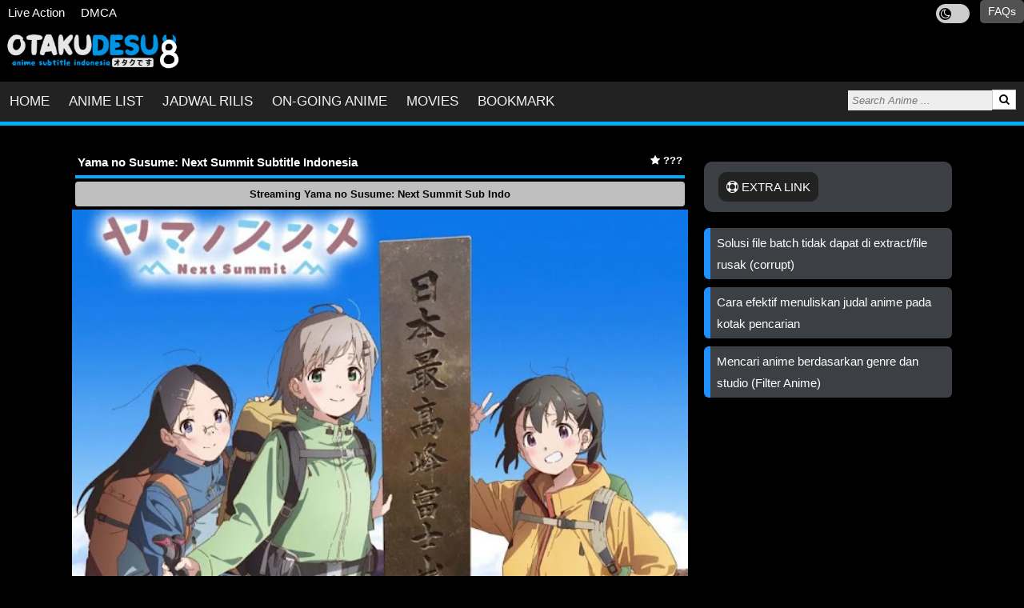

--- FILE ---
content_type: text/html; charset=UTF-8
request_url: https://otakudesu8.com/2022-10-yama-no-susume-next-summit/
body_size: 17641
content:
<!DOCTYPE HTML>
<html lang="id-ID" prefix="og: http://ogp.me/ns# fb: http://ogp.me/ns/fb#">
<head>
<title>Yama no Susume: Next Summit Subtitle Indonesia | OtakuDesu8</title>
<meta charset="UTF-8">
<meta name="viewport" content="width=device-width, initial-scale=1">
<meta name="theme-color" content="#000">
<meta name="description" content="Nonton dan Download Yama no Susume: Next Summit Subtitle Indonesia dalam format MKV 480p, Streaming 1080p, 720p, 360p, MP4 dan BATCH dengan link Google Drive, ETC, Anoboy, otakudesu.co.id, Oploverz." />
<meta property="og:type" content="website" />
<meta property="og:title" content="Yama no Susume: Next Summit Subtitle Indonesia | OtakuDesu8" />
<meta property="og:description" content="Nonton dan Download Yama no Susume: Next Summit Subtitle Indonesia dalam format MKV 480p, Streaming 1080p, 720p, 360p, MP4 dan BATCH dengan link Google Drive, ETC, Anoboy, otakudesu.co.id, Oploverz." />
<meta property="og:url" content="https://otakudesu8.com/2022-10-yama-no-susume-next-summit/" />
<meta property="og:image" content="https://otakudesu8.com/assets/images/2022-10-yama-no-susume-next-summit.jpg" />
<meta property="og:site_name" content="otakudesu8.com" />
<meta property="og:image:alt" content="Yama no Susume: Next Summit Subtitle Indonesia | OtakuDesu8" />
<meta name="msapplication-TileImage" content="https://otakudesu8.com/assets/img/favicon.png" />
<link rel="icon" href="https://otakudesu8.com/assets/img/favicon.png" sizes="32x32" />
<link rel="icon" href="https://otakudesu8.com/assets/img/favicon.png" sizes="192x192" />
<link rel="apple-touch-icon" href="https://otakudesu8.com/assets/img/favicon.png" />

<style>
.topnav{overflow:hidden;background-color:#222;border-bottom:solid 5px #01adff}.topnav ul { list-style-type: none; padding: 0; margin: 0;}.topnav a{font-weight:450;text-transform:uppercase;float:left;display:block;color:#f2f2f2;text-align:center;padding:10px 12px; text-decoration: none; font-size: 17px;}.topnav a:hover{background-color:#01adff;color: #fff;}.active{background: DodgerBlue; color: white;}.topnav .icon{display: none;}div.gallery{border: 1px solid #ccc;width: 239px;float: left;margin: 0 0.4em 0.4em 0;}div.gallery img{ z-index: 9999;}.related-box,.xrelated-box{margin: 0;padding: 0;height: auto;white-space:normal;}.related {float: left;height: auto;border: 1px solid #ccc;width: 235px;margin: 0 0.4em 0.4em 0;display: inline-block;cursor: pointer;}div.gallery img, .related img { width: 100%; height: 186px;}.xrelated{float:left;height:186px;width:250px;margin:0 0.4em 0.4em 0;display:inline-block;cursor:pointer;}.xrelated img{width:100%;height:100%;object-fit:cover;}.cover{float:left;border:2px solid #eee;margin-right:10px;}img.cover{height:300px;width:auto;}.search form{float:right;margin:8px 10px;}.search input{position:relative;top:2.8px;float:left;background:#eee; font-style:italic; padding:5px;border:0;outline:none;}.search button{background:#fff; color:#000;padding:4px 8px; border:1px solid rgba(0,0,0,0.2);margin:0;}.scx{background-color:#222;color:#fff;font-size:12px;border-radius:50px;padding:0px 7.3px;right:70px;position:absolute;}.eplist{position:absolute;background-color:#222;border-radius:0;color:#fff;padding:1px 6px;top:0;left:0;opacity:0.8;}@media screen and (max-width: 600px){.linesrc{clear:both;border-top:1px solid grey;margin:0 10px;}.search{width:97%;margin:1px 3px 8px 3px;text-align:center;}.search input{left:6px;top:0px;width:100%;text-align:center;-webkit-box-sizing: border-box;-moz-box-sizing:border-box;box-sizing:border-box;}.search button{right:10px;position:absolute;}div.gallery {margin: 3px 1px;width: 100%; } .related {float: none;margin: 0 1px;width: 65%; } div.gallery img {height: auto; } .related img {display:block;height:125px;}img.cover{height:200px;}.xrelated{float:none;margin:0 1px;height:165px;width:48%;}.xrelated,.eplist{font-size:12px;}.topnav{background-color:#222} .topnav a{float: left;display:block;color:#f2f2f2;text-align:center;padding: 10px 12px;text-decoration: none;font-size:14px;}.topnav a:hover {background-color:#01adff;color:#fff;}.topnav li.icon {float: right;display: block; } .topnav.responsive {} .topnav.responsive li.icon {position: absolute;right: 0;top: 0; } .topnav.responsive li {float: none;display: block;text-align: left;} .topnav.responsive li a {foat:none;display: block;text-align: left;}.topnav.responsive li a{width:100%;}.topnav.responsive li:nth-child(1){overflow:auto;}.topnav.responsive li:nth-child(odd){float: left;width:50%;}.topnav.responsive li:nth-child(even){float: right;width:50%;}}.bg-dpink { background-color: #cc1262;}.bg-dviolet { background-color: #7b1fa3;}.bg-gold { background-color: #e5c100;}.bg-dblue { background-color: DodgerBlue;}.main-col{float:left;width:70%;}.contlatest{width:77%;margin:30px auto;}.sidebar { float: left; width:30%;padding-left: 20px;}.card{padding:5px; background-color:#222;color:#f2f2f2;margin-top: 20px;}.row,.rowform{position:relative;max-width:1100px;margin:0 auto;}.row{min-height:90vh;}.row:after,.rowform:after{content:"";display:table;clear:both;}.footer-body{margin-top:25px;border-top:3px solid #01adff;font-size:10pt;padding:10px;color:#808080;}.footer-body a{color: #fff;}.footer{padding: 20px 10px 50px 10px;font-size:9pt}.hidden{display:none;}.footer a,.txtwb{color:#f2f2f2;}.post-body { padding: 10px;}.col-form>input,input[type=password], input[type=url], select, textarea { width: 100%; padding: 12px; border: 1px solid #ccc; border-radius: 4px; resize: vertical;}label{padding: 12px 12px 12px 0; display: inline-block;}.btn-submit{background-color: #4CAF50; color: white; padding: 12px 20px; border: none; border-radius: 4px; cursor: pointer; float: right; margin-top: 5px; width: 100%;}btn-submit:hover { background-color: #45a049;}.container{margin: 25px 0;}.form-group { border-radius: 5px; padding: 10px;}.col-form { width: 100%; margin-top: 0;}.title-post{color:#f2f2f2;font-family: verdana;font-size: 150%;}.desc-body { height: 220px;}.desc-body-related { height: 150px;}.thumb-title, .thumb-title-related { position: relative; bottom: 8px; margin: 0; padding: 10px; color: #fff;}.desc-anime, .desc-anime-related { padding: 15px; height: 100%;}.desc-anime span, .desc-anime-related span { display: block;}.thumb-title-related, .desc-anime-related span { overflow: hidden; text-overflow: ellipsis;}@media screen and (max-width: 800px){#detectmob {display: none;}.main-col,.sidebar,.contlatest{width: 100%;padding: 0; } .title-post {font-size: 120%; }.related-box,.xrelated-box{height:175px;overflow-x: scroll;overflow-y: hidden;white-space:nowrap;}}.btm-line,.btm-linex{border-bottom:1px solid #7d7d7d;}.details { width: 100%; overflow: hidden; padding: 0; padding-bottom: 10px; margin: 0}.dtlist{color:#f2f2f2;float:left;width:20%;padding: 5px 0; margin: 0;}.ddlist{color:#f2f2f2;float: left; width: 80%;padding: 5px 0; margin: 0;}.ddlist>a{ color: #21CB73;}ol.list { list-style: none; background-color: #666; counter-reset: li; padding: 0; margin: 0;}ol.list>li { counter-increment: li; padding: 25px;}ol.list>li::before { content: "["counter(li)"]"; color: #fff; display: inline-block; width: 1em; margin: 0; padding: 5px; text-align: right; direction: rtl}ol.list>li>a { color: #fff; margin: 5px; padding: 5px;}ol.list>li:nth-child(odd) { background-color: #444;}ol.list>li:nth-child(even) { background-color: #666;}.line-card { display:block; margin: 10px; border-bottom: 1px solid #EEE; transition: background-color 0.5s ease;}.line-card>h2 { text-transform: uppercase;}.line-card p {color:#f2f2f2;}.panel-body{ background-color:#222;color:#f2f2f2;padding:1px 20px;}.center{text-align:center;}.box-center { text-align:center; padding: 20px 0; margin: 0 auto; float:none;}.btn { display: inline-block; border: none; color: white; padding: 12px 30px; margin: 10px; font-size: 20px; max-width: 250px;}.btn:hover { background-color: grey;}.comment-box { margin: 10px;}p.success { color: green;}.clear { clear: both;}.pagination{display: inline-block;}.pagination a,.pagination span{color:#f2f2f2;float:left;padding: 6px 12px; text-decoration: none; transition: background-color .3s; border: 1px solid #ddd; margin: 0 4px;}.pagination .bg-gdark{background-color:#f2f2f2;color:#222;}.pagination span.active { background-color: #4CAF50; color: white; border: 1px solid #4CAF50;}.pagination span.disabled{background-color:#222;color:#f2f2f2;border: 1px solid #ddd:}.pagination a:hover:not(.active){background-color: #ddd;}ol.breadcrumb{padding: 8px 14px; list-style: none;background-color:#222;color:#7d7d7d;}ol.breadcrumb li { display: inline; font-size: 14px;}ol.breadcrumb li+li:before{padding:3px;color:#fff;content: "\203A";}ol.breadcrumb li.last a{color:#7d7d7d;}ol.breadcrumb li a {color:#b8b8b8;text-decoration: none;}ol.breadcrumb li a:hover { color: #01447e; text-decoration: underline;}.responsive { width: 100%; height: auto;}.shadow { box-shadow: 0 4px 8px 0 rgba(0,0,0,0.2); transition: 0.3s;}.shadow:hover { box-shadow: 0 8px 16px 0 rgba(0,0,0,0.2);}.tableInfo{color:#f2f2f2 !important;background-color:#222;margin: 10px auto;padding: 0;width: 100%;height: auto;border-collapse: collapse;text-align: center;}.panel-heading { color: white; padding: auto 5px; background-color: #55778c;}.alert, info { background-color:#e1f7d5; padding: 8px;}ul.info { padding 0;}.post-content {padding: 8px;}.go{background-color:#3c4044;color:#fff;text-decoration:none; font-family:sans-serif; font-size:11pt;}.go a{color: #f9f9f9;margin: 8px 2px;background-color: #21CB73;padding: 1px 8px;font-weigth: bold;display: inline-block;}.go a:hover { background-color: #00b0e7;}a.report:link{color:orange;}.date { color: grey; font-size: 10pt;}.credit {color: grey;}#kw {color: grey;font-size:7pt;}.infov2 { background-color:#e1f7d5; padding: 8px;}.listpanel { text-transform: uppercase; padding: 10px; background:#55778c; color: #fff;}.bglist { background:#ffffff; font-size:11pt;}.bglist a:link{color: #cc1262;}.imgpost {border: 1px solid #d2d2d2;box-shadow:0 2px 5px 0 rgba(0,0,0,.16),0 2px 10px 0 rgba(0,0,0,.12)margin-left: auto;margin-right: auto;}.alist{ display:block;margin:5px;}a.alist:link{ color: #cc1262;}body,html { margin: 0; height: 100%; line-height: 1.8; background:#000;font-family:Verdana,sans-serif; font-size:15px;}h1{font-size:15px}h2,h4{font-size:20px}h3{font-size:24px}h5{font-size:18px}h6{font-size:16px}* { box-sizing: border-box;}* { -webkit-backface-vibisility: hidden; -moz-backface-vibisility: hidden; -ms-backface-vibisility: hidden; backface-vibisility: hidden;}a { text-decoration: none;}.kw { padding: 0 10px; overflow: hidden; text-overflow: ellipsis;}.kw span { color: grey; font-size: 12px; display: inline; text-align: center; white-space: nowrap;}.panel{background-color:#3c4044;color:#fff;margin: 20px 0; padding:18px;border-radius:10px}.panel a, .panel span {padding: 10px;border-radius:10px;text-transform: uppercase; color: #fff;}.panel a:hover, .panel span:hover { background-color: grey;}.bg-red-pale { background-color: #ffab99;}.bg-gdark { background-color: #222;}.jpanel { max-width:1000px; margin: 0 auto; padding:8px;}.jnotif { margin: 0 auto; padding:8px;}.jnotif>h3 { font-size: 13pt; margin: 5px;}.jpanel>h3 { margin: 5px;}.tombol { background:#55778c; color: #fff; text-align: center;}.bg-orange { background-color: orange;}.bg-green-half { background-color:#e1f7d5;}.boxclose{float:right;margin-top:5px;margin-right:5px;cursor:pointer;color: #fff;border: 1px solid #AEAEAE;border-radius: 30px;background: #605F61;font-size: 31px;font-weight: bold;display: inline-block;line-height: 0px;padding: 11px 3px; }.clear {clear: both;}a {text-decoration: none;}.jcontent {font-size: 14px;}.infolist li {margin-bottom: 10px;}.infolist li a {color:#f2f2f2;}.jayapanel h3 {font-size: 13px;padding: 5px 0;margin-bottom: 7px;color:#f2f2f2;border-bottom: 3px solid #f2f2f2;position: relative;}.jayapanel h3:after {width: 70%;border-bottom: 3px solid #198bff;content: "";bottom: -3px;right: 0;position: absolute;}.jcontent ul li {list-style: disc;}.jcontent ul {margin: 15px;padding: 10px;}.jcontent ol {margin: 15px;padding: 10px;}.jcontent ol li {list-style: decimal;}.jayapanel {margin-bottom: 7px;}.jcontent img {max-width: 90%;}.downloadlist ul,.downloadlist ul li,ul.dlulist,ul.dlulist>ul,.dlulist ul li{padding:0;list-style-type:none;font-size:12px;font-weight:500;}.downloadlist>h2,.dlulist>li{font-size:14px;padding:4px 10px;color:#FFF;margin:5px 0;font-weight:bold;background-color:#383838;}.downloadlist ul,.dlulist ul{padding:2px;color:#555;border-radius:3px;margin:0 6px;text-align:center;}.downloadlist ul a,.dlulist ul a{color:#fff;font-weight:bold;}.downloadlist ul a:hover,.dlulist ul a:hover{text-decoration:underline}.downloadlist ul li,.dlulist ul li{margin:6px;padding:8px;background-color:#3c4044;color:#fff;border:1px solid #222;}.bottom-line{background-color:red;border-bottom:1px solid #fff;}.downloadlist ul strong,.dlulist ul strong{background:#198bff;padding:3px;border-radius:2px;color:#fff;margin-right:5px;}.maxdl{font-size:12px;font-weight:500;}.maxdl .maxtitle,.maxlist{padding:4px 10px;color:#FFF;margin: 5px 0;font-weight: bold;background-color:#1a1a1a;text-align:left;}.maxlilink{color:#555;}.maxdl .maxurl{padding:4px;color:#7d7d7d;border-radius: 3px;margin-left: 6px;margin-right: 6px;white-space:nowrap;overflow:hidden;text-overflow:ellipsis;}.maxurl a{color:#fff;font-weight:bold;}.maxurl a:hover{text-decoration:underline}.maxurl strong{background:#198bff;padding: 3px;border-radius: 2px;color: #fff;margin-right: 5px;}.jayainfo h2{margin-bottom:10px;}.content h5,.jayainfo h5,.trailer h5{padding:4px 0 10px;border-bottom: 3px solid #00b0e7;margin-bottom:10px;color:#f2f2f2;}.jayainfo table{font-size:12px;width:100%;}.jayainfo table .jtable{width:20%;border-left:5px solid #ccc;border-bottom:1px solid #ccc;}.jayainfo table td{line-height:20px;padding:5px;border-bottom:1px solid #ddd;}.content,.tableinfo tr{line-height:25px;}.jayainfo table tr:hover .jtable{border-left:5px solid #00b0e7}.jayainfo table tr:hover td{border-bottom: 1px solid #00b0e7}.bg-green { background-color: #0f9d58;}.bg-greenblue {background-color: #2abb9c;}.modestream { padding: 5px; font-weight: bold;}.text-bold{font-weight: bold;}.text-red { color: red;}.text-orange{ color: orange;}.text-dkg{color:#008080;}text-green{color:green;}.text-bgreen{color:#2abb9c;}.text-dgreen{color:#232b32;}.anilist li a{color:#333}.new-alert{background-color:#3c4044;color:#fff;border-radius: 5px; padding: 10px;}.new-link a:link, .new-alert a:link{color:#f2f2f2;font-weight: bold;}.btn-comment {margin:18px 8px 8px 8px;border:solid 3px #7d7cfc;background:#fff;text-transform:uppercase;letter-spacing:3px;font-weight:bold;padding:5px; text-align:center;font-size: 18px;color:#7d7cfc;}.btn-comment:hover { background-color:grey;color:#fff}.hide{ display: none;}.bg-bgreen{background-color:#2abb9c;}.alert{background-color:#008080;padding:20px;color:#f2f2f2;}.alert a{font-weight:bold;color:#fff}.tdcolor,.tombol{background-color:#1a1a1a;}.btn-submit{background-color:#01adff;}.btn-submit:hover{background-color:grey}.go a{background-color:DodgerBlue;}.go a:hover{background-color:grey;}.topnav{background-color:#222;}ul.maxullink{padding-left:20px;list-style-position: outside;}.maxullink>li:before{content:'';display:block;height:1px;}.maxullink>li>div{margin:4px 0;overflow:hidden;white-space:nowrap;text-overflow:ellipsis;}.maxullink>li>div>a,a.glink{color:#f2f2f2;}.container-form{margin:0 auto;max-width:500px;padding:35px 20px;}.container-sf{margin:0 auto;max-width:850px;padding:35px 20px;}img.pic-profile, img.thumb-profile{text-align: center;width: 150px;height: 150px;border: 3px solid grey;border-radius: 50%;}img.thumb-profile {width:50px;}.divTable{display: table;width: 100%;}.divTableBody{display: table-row-group;}.divTableRow{display: table-row;}.divTableCell, .divTableHead {text-align: center;display: table-cell;padding: 3px 10px;color: #013e7f;background-color: #ffffff;font-weight: bold;}.divTableCell a{color: #013e7f;}.divTableCell:nth-child(2){border-left: 1px solid #eee;border-right: 1px solid #eee;}.cabinet_item{height: 45px;line-height: 45px;padding: 0 15px;}.cabinet_item a{color: #074a8c;}.cabinet_item:nth-child(even){background-color: #f3f3f3;}#snackbar{visibility: hidden;min-width: 250px;margin-left: -125px;color: #fff;text-align: center;border-radius: 2px;padding: 16px;position: fixed;z-index:1;left: 50%;bottom: 30px;font-size: 17px;}#snackbar.show{visibility: visible;-webkit-animation: fadein 0.5s, fadeout 0.5s 2.5s;animation: fadein 0.5s, fadeout 0.5s 2.5s;}@-webkit-keyframes fadein {from {bottom: 0; opacity: 0;} to {bottom: 30px; opacity: 1;}}@keyframes fadein {from {bottom: 0; opacity: 0;}to {bottom: 30px; opacity: 1;}}@-webkit-keyframes fadeout {from {bottom: 30px; opacity: 1;} to {bottom: 0; opacity: 0;}}@keyframes fadeout {from {bottom: 30px; opacity: 1;}to {bottom: 0; opacity: 0;}}.btnList {float: right;border: none;outline: none;padding: 12px 16px;background-color: #f1f1f1;cursor: pointer;}.btnList:hover {background-color: #ddd;}.btnList.btnActive {background-color: #666;color: white;}.dlgo { outline: none;Ã‚  border: none; margin: 5px; font-size:Ã‚ 16px;padding:10px 50px; text-transform: uppercase; text-decoration:Ã‚ none; color: #fff;}a.dlgo {color: #fff;}.dlgo:hover {background-color: grey;}.bg-half-orange {background-color: #f2b247;}.bg-red {background-color: red;}.bg-lg{background-color:#222;color:#f2f2f2;}.bg-dg{background-color:#2c3e51;}.post-user {padding: 15px;color: grey;}.post-user img {float: left;height: 50px;margin: 0 15px 10px 0;}.post-user a {color: #000;font-size: 20px;}.stats-post {color: grey;display: table;width: 100%;margin: 0 auto;text-align: center;border-bottom: 1px solid #eee;}.stats-post span {display: table-cell;padding: 5px;}.stats-post span:nth-child(2) {width: 33%;border-left: 1px solid #eee;border-right: 1px solid #eee;}.small-btn {color: white;padding: 12px 20px;border: none;border-radius: 4px;cursor: pointer;}input[type=submit]:hover {background-color: grey;}.jcomment {border: 2px solid #dedede;background-color: #f1f1f1;border-radius: 5px;padding: 10px;margin: 2px 0;}.darker {border-color: #ccc;background-color: #ddd;}.time-left {font-size: 10px;color: #999;}#msg, #ntf {position: relative;display: inline-block;}.notif-badge {padding: 2px 7px;border-radius: 50%;background: #d80000;color: white;}.tormsg, .fromrmsg {padding: 2px 8px;margin: 2px 0;border-radius: 13px;}.tormsg {color: #000;background-color:#eee;float: left;}.bg-eee {background-color:#eee;}.fromrmsg {color: #fff;background-color:dodgerblue;float: right;}.time-ago {font-size: 9px;}.tormsg:hover, .fromrmsg:hover {color: #fff;background-color: grey;}.jbtm-line{border-bottom: 1px solid #e0e0e0;}.floatleft {float:left;}.floatright{float:right;}.post-user { text-overflow: ellipsis;overflow: hidden;white-space: nowrap;}.iconsgts{position:relative;top:9px;margin-right:2px;object-fit:cover;}#suggesstion-box{bottom:0;position:relative;max-width:1000px; margin: 0 auto;}ul.suggestlist{border-top:#A9A9A91px solid;}.suggestlist{list-style:none;margin-top:-3px;padding:0;}.suggestlist>li>a,.suggestlist>li>div{display:block;padding:3px 10px 10px 10px;border-bottom:#A9A9A9 1px solid;background-color:#313840;color:#f2f2f2;}.suggestlist>li>a{font-size:18px;white-space:nowrap;overflow:hidden;text-overflow:ellipsis;}.suggestlist>li>a:hover,.suggestlist>li>div:hover{background-color:#3c4044;color:#fff;cursor:pointer;}.othereps{background-color:#3c4044;color:#fff;display:block; padding:5px;border-style:solid;border-width:1px 1px 0 1px;}.othereps:hover{background-color:#222;}.eps-scroll{height:200px; overflow:scroll;}.nw>.maxurl{margin:10px;padding:8px;background-color:#3c4044;color:#fff;border:1px solid #222;text-align:center;display:block;white-space:normal;border-radius:0}.ptitle{background-color:#1a1a1a;color:#fff;margin:0;padding:10px;}.tooltip{position:relative;display:inline-block;}.tooltip .tooltiptext{visibility:hidden;width: 120px;background-color:#222;color:#fff;text-align:center;border-radius:6px;padding:5px 0;position:absolute;z-index:1;bottom:150%;left:50%;margin-left:-60px;}.tooltip .tooltiptext::after{content:"";position:absolute;top:100%;left:50%;margin-left:-5px;border-width:5px;border-style:solid;border-color:black transparent transparent transparent;}.tooltip:hover .tooltiptext{visibility:visible;}.sm-icons{position:relative;top:15px;margin:0;white-space:nowrap;}.sm-icons a, .sm-icons span {font-size:10pt;display:inline;text-decoration:none;padding:6px;color:#f2f2f2;}.sm-icons span:nth-child(1) i {color: #3B5998;}.sm-icons span:nth-child(2) i {color: #4099FF;}.sm-icons span:nth-child(3) i {color: #128c7e;}.sm-icons span:nth-child(4) i {color:#1e90ff;padding:0 5px 0 13px;border-left:2px solid #eee;}.sm-icons span:nth-child(5){color:grey;}.sm-icons span i:hover{color: black;}.sm-icons>span>span{color:#f2f2f2;}.sinops{font-size: 9pt;}.sinops a{color:#2196F3;}.linklist{list-style:none;padding-left:0;margin:0padding:0;}.linklist li{}.linklist a{background-color:#3c4044;border-radius:6px;color:#fff;border-left:8px solid dodgerblue;padding:5px 8px;margin:10px 0;box-shadow:0 4px 8px 0 rgba(0,0,0,0.2);transition:0.3s;display:block;}h3.tb{color:#2282d6;}.abjme{overflow:hidden;}.abjlist,.prtlist{text-align:center;margin:8px}.prtlist{margin:8px auto;}.abjlist a,.prtlist div{background-color:#3c4044;color:#fff;display:block;font-weight:700;padding:4px 8px;color:#fff;font-size:11px;float:left;margin:1px;border:1px solid #222;}.prtlist div{font-size:14px;float:none;display:inline-block;margin:2.6px 1px;}.abjlist a:hover,.prtlist div:hover,.prtlist div.prtlatv{background-color:#fff;border:1px solid #000;color:#000;text-decoration:none}.infofaqs li{margin-top:5px;}.absolute{position:absolute;}.relative{position:relative;}.top5px{position:relative;top:5px;}.starlist,.titlelist{position:absolute;color:#fff;padding:1px 6px;opacity:0.7;font-weight:bold;text-align:center}.titlelist{background-color:#222;bottom:0;width:100%;}.titlelist h2{margin:0;font-size:15px}.starlist{background-color:#1d41fe;border-radius:5px 0 0 5px;opacity:0.7;right:0;top:45%;}.ellips,.tublok{overflow:hidden;text-overflow:ellipsis;}.ellips{white-space:nowrap;}.tublok{display:-webkit-box;-webkit-line-clamp:2;-webkit-box-orient:vertical;}.gallery img{display:block;}.jbox{padding:5px;border:1px solid #ccc;border-radius:4px;word-wrap:break-word;}.jbox:link,.jbox a{color:#1E90FF !important;}.clred,.clred:link{color:#cc5050 !important;}.clorange,.clorange:link{color:orange !important;}.clgreen,.clgreen:link{color:#008080 !important;}.clblue,.clblue:link{color:#1E90FF !important;}.f10{font-size:10pt;}.mrgbtm15{margin-bottom:15px;}.rerandom{border-radius:50%;float:right;background-color:#66bb6a;}.rerandom:hover{background-color:grey;}@media screen and (min-width:800px){.rerandom{padding:10px;}ul.infopost{padding:25px;}}.tab{overflow:hidden;background-color:#000;padding:13px 2px 0 2px;}.tab button{background-color:#000;color:#f2f2f2;float:left;border:none;border-radius:3px 3px 0 0;outline:none;cursor:pointer;padding:14px 14px;transition:0.3s;font-size:16px;font-weight:700;}.tab button:hover{background-color:#191d21;}.tab button.active{background-color:#222;}.tabcontent{display:none;padding:0;border-top:none;background-color:#222;color:#fff;}.icspc{margin-right:14px;}@media screen and (max-width:800px){.icspc{margin-right:0;}}.btn-reset{color:#fff;padding:1px 5px;}.bg-dred{background-color:#CD5C5C;}.clearfix{margin:0;overflow:auto;}.text-link{color:grey;}.text-link a{color:#2196F3;}.infopagelist ul, .infopagelist ul li{list-style-type:none;}.infopagelist ul{padding:0;margin:0; overflow:hidden; text-overflow:ellipsis;}.infopagelist ul li{display:inline; white-space:nowrap;}.infopagelist ul li a{color:#2196F3;}.infopagelist{margin-right:3px;}h2.tlist{color:#2196F3; font-size:12pt; margin:0; display:inline;}.margin-btm-8px{margin-bottom:8px;}ol.animelist{list-style:none; background-color:#666; counter-reset:li; padding:0; margin:0;}ol.animelist>li{color:#000; overflow:hidden; text-overflow:ellipsis; counter-increment:li; padding:15px;}ol.animelist>li::before{content:"["counter(li)"]"; color:#000; display:inline; width:1em; margin:0; margin-left:5px; padding:1px; text-align:right; direction:rtl}ol.animelist>li>a{color:#000; margin:5px; padding:5px; display:inline; white-space:nowrap;}ol.animelist>li:nth-child(odd){background-color:#e0e0e0;}ol.animelist>li:nth-child(even){background-color:#eee;}button.dwto:focus{outline:none;}.dwto{outline:none;border:none;margin:5px;font-size:16px;padding:10px 50px;text-transform:uppercase; text-decoration:none;color:#fff;border-radius:4px}a.dwto,h6{color:#fff;}.dwto:hover{background-color:grey;}.bg-hge{background-color:#f2b247;}.bg-gb{background-color:#01adff;}.sdw{box-shadow:0 4px 8px 0 rgba(0,0,0,0.2);transition:0.3s;}.sdw:hover{box-shadow:0 8px 16px 0 rgba(0,0,0,0.2);}reen{background-color:#0f9d58;}.contstream{position:relative;overflow:hidden;width:100%;padding-top:56.25%;}.responsive-stream{position:absolute;top:0;left:0;bottom:0;right:0;height:100%;width:100%;}ul.infopost>li>span>a:link{color:#f2f2f2;}.jmstream ul,.jmstream ul li{list-style:none;list-style-type:none;list-style-position:initial;list-style-image:initial}.jmstream h3{float:left;margin-right:10px;line-height:30px;font-size:15px;font-weight:500}.jmstream ul{line-height:20px;font-size:13px;text-align:center;color:#eee;text-decoration:none;display:inline-block;width:32%;margin-left:6px;float:left;cursor:pointer;padding:5px}.jmstream li{display:none;cursor:pointer}.jmstream li div{border-top:1px solid #fff;color:#fff}.jmstream li{display:none;cursor:pointer}.jmstream li div:hover{background-color:#000;color:#fff}.jmstream{overflow:hidden;margin-top:10px}.jmstream .m360p{background-color:#2699d0;opacity:1;}.jmstream .m480p{background-color:#2E8B57;}.jmstream .m720p{background:#b93535;opacity:1}.jstrm{}#lightsVideo{position:relative;z-index:102;}#switch{padding:8px;}.lightSwitcher{margin:5px;display:inline-block;background-color:#da4454;padding:0 5px; color:#fff;float:right;border-radius:4px}.lightSwitcher:hover{background-color:grey;color:#fff;}.turnedOff{background-color:#3CB371 !important;color:#fff !important;}#lightsoff{background:#000;opacity:0.9;filter:alpha(opacity=90);position:absolute;left:0;top:0;width:100%;z-index:100;}ul.postlist{font-size:9pt;padding:0;margin:0;list-style-type:none;font-size:13px;}.postlist li{list-style-position:inside;white-space:nowrap;overflow:hidden;text-overflow:ellipsis;}.postlist li a{color:#2196F3;}.fleft{float:left;}.flir{float:right;margin:7px 0px;}.inpfleft,.flir a{border:2px solid #0065ad;color:#fff;background-color:#000;padding:5px 10px;text-decoration:none;}.flir a:hover , .fleft a:hover{background:#0065ad;}.prevnext{margin:6px 0;overflow:hidden;}@media only screen and (max-width:425px){.fleft{width:100%;}#selectcog{width:100%;}.flir{width:100%;}.flir a{width:33%;float:left;height:30px; text-align:center;padding:0;}}@media only screen and (max-width:375px){.jmstream ul{width:31%;}}@media only screen and (max-width:320px){.jmstream ul{width:31%;}.flir a{height:45px;padding:0;}}.fs9pt{font-size:10pt;}.sinops{font-size:13px;}.sinops a{color:#2196F3;}.hrsys{margin-right:5px;background-color:#ddd;height:1px;border:0;}.acgstrm{background-color:#000;color:#fff}.}.f10{font-size:10pt;}.mrgbtm15{margin-bottom:15px;}.strmntf{width:100%}.cstrmbtn{background-color:#04aa6e;border:none;font-weight:bold;color:white;padding:5px 15px;text-align:center;text-decoration:none;text-transform:uppercase;display:inline-block;font-size:16px;border-radius:5px;margin:20px;}.confstream{background-color:#000;width:100%;display:none;padding:20px 15px;text-align:center;border:1px solid #fff;}.mirfleft{float:left;}.mirvid{border:2px solid #0065ad;color:#fff;background-color:#000;padding:5px 10px;text-decoration:none;}.navepbtn{text-align:center;width:100%;padding-bottom:15px;}.navepbtn>a{width:49%;display:inline-block;margin:0;padding:5px;background-color:#1e90ff;color:#fff;border-radius:5px}.navepbtn>a>strong{font-size:14pt}.vignette{position:relative;}.vignette img{display: block;}.vignette:after{content:'';position:absolute;top:0;right:0;bottom: 0;left:0;box-shadow:0 -15px 25px rgba(35, 43, 52, 1) inset;}.bg-jdk{background-color:#222;}.blur{filter: blur(1px);-webkit-filter: blur(1px);}.concover{position:relative;top:0%;left:0%;}.xptitle{background-color:#222;color:#fff;margin:0;padding:100px 13px 12px 13px;font-size:20px;font-family:Open Sans;}.postcover{position:absolute;border:3px solid #fff;bottom:-90px;border-radius:2px;left:33%;}.topmenu{background-color: #000;text-align:center;}.logo{font-size:25px;font-weight:bold;color:#fff;}.topmenu>nav>ul {  list-style-type: none;  margin: 0;  padding: 0;  overflow: hidden;}.topmenu>nav>ul>li {  float: left;}.topmenu>nav>ul>li.mr{float:right;border-radius:5px;background-color:#515151;font-size:14px;margin-left:2px;padding:0}.topmenu>nav>ul>li>a {display: block;  color: white;  text-align: center;  padding: 2px 10px;  text-decoration: none;}@media screen and (min-width:800px){.topmenu{text-align:left}.topmenu .logo{margin-left:6px}.confstream{padding:130px 25px;}.strmntf{left:0;right:0;margin-left:auto;margin-right:auto;width:100px;}.strmfw,.strmntf{width:1000px}ul.infopost{padding:25px;}}.menu-right{float:right;}.clear{clear:both;}.bg-dark{background-color:#222;}.bg-white{ background-color:#222;color:#f2f2f2;}.dropdown {  float: left;  overflow: hidden;}.dropdown .dropbtn {background-color:#222;  cursor: pointer;  font-size: 16px;    border: none;outline: none;color: white;padding:14px 11px;margin:0;}.dropdowns{display: none;position: absolute;background-color:#394047;min-width: 160px;overflow: auto;box-shadow: 0px 8px 16px 0px rgba(0,0,0,0.2);z-index: 999;}.dropdowns a{float: none;color:#fff;padding:12px 16px;text-decoration:none;display: block;text-align: left;}.dropdown a:hover{background-color: #ddd;}.showdd{display: block;}.thumbhd{font-weight:bold;text-align:center;padding:5px 12px 5px 12px;margin:8px;border-radius:10px;display:inline-block;}.thumbhd>span{position:relative;margin-right:3px;bottom:5px;}.fright,.lightdark{float:right;}.lightdark{margin-right:13px;}.switch,.switchld{position: relative;display: inline-block;width:40px;height:20px;top:7px;}.switchld{height:10px;top:5px;}.switch input,.switchld input{opacity: 0; width: 0; height: 0;}.slider{ position: absolute; cursor: pointer; top: 0; left: 0; right: 0; bottom: 0; background-color: #ccc; -webkit-transition: .4s; transition: .4s;}.slider:before{ position: absolute; content: ""; height: 13px; width: 13px; left: 4px; bottom: 4px; background-color: white; -webkit-transition: .4s; transition: .4s;}input:checked + .slider{background-color:#66bb6a;}input:focus + .slider{box-shadow: 0 0 1px #66bb6a;}input:checked + .slider:before,input:checked + .slider:before{ -webkit-transform: translateX(20px); -ms-transform: translateX(20px); transform: translateX(20px);}.slider.round,.slider.roundld{color:#fff;font-size:10pt;border-radius:20px;right:-2px;vertical-align: middle;}.slider.round:before,.slider.roundld:before{border-radius:50%;padding:1px;}.slider.roundld:before{background-color:#000;vertical-align:middle;text-align:center;}.fa-sun-o,.fa-moon-o{line-height:inherit;}a.navatv,.topmenu>nav>ul>li.navatv>a{background-color:#01adff;color:fff}.xlogo{color:#fff;bottom:12.2px;}.xlogo>a{margin-left:2px;font-size:15px;font-weight:bold;padding:4px 5px;color:#fff;border: 1px solid;border-color:#ff4aa5 #ff4aa5 #0094ff #0094ff;font-size:17px;}.xlogo>a:hover{background-color:#fff;color:#000;}.conthome{margin:100px 10px;}.centerelm{margin:0 auto;padding:0 auto;}.homesearch{max-width:600px;padding:5px 40px;
background-color:#f2f2f2;position:relative;border-radius: 25px;border: 1px solid #ccc;margin: 25px auto;}.homesearch input[type=text] {background:0;border:0;text-align:left;width:100%;padding:12px;resize:vertical;}.homesearch button{padding:0;margin:0;border:0;background:0;position:absolute;left:14px;bottom:14px;font-size:20px;}.homesearch input[type=text]:focus,.homesearch button:focus{outline: none;}.homesearch span{position:absolute;right:14px;bottom:8px;font-size:20px;}.contpt select{width:100px;padding:2px;}.panelborder{font-weight:bold;text-align:center;padding:8px 15px;font-size:18pxmargin:8px;border-radius:50px;background-color:#222;color:#f2f2f2;}.panelborder:hover{background-color:#ddd;color:#000;}.txtld{color:#f2f2f2;}.txtl>a{color:#b8b8b8!important;}#randPost{color:#f2f2f2;}.conticon{margin:0;padding:0 5px 20px 5px;}.tablist,.boltab,.boltab>h2,h2.titletab{margin:2px 0;background-color:#3c4044;padding:5px 11px;}.tablist a,.boltab a{white-space:pre-wrap;white-space:-moz-pre-wrap;white-space: -pre-wrap;white-space: -o-pre-wrap;word-wrap:break-word;width:100%;color:#a2d4fc;}.tablist>span,.desctab,.boltab p{text-align:left;display:block;font-size:13px;}.boltab>h2,h2.titletab{font-size:15px;}.darktxt{color:grey;}.spacetab{font-size:12px;}.infostrm{border-top:1px solid #7d7d7d;margin-top:45px;padding:5px;}.navplay ul.playerlist li.playli ul li{text-overflow:ellipsis;white-space:nowrap}.navplay ul.playerlist,.navplay ul.playerlist li.playli ul{list-style-type:none;margin:0;padding:0}.navplay ul.playerlist{float:right;position:relative}.navplay ul.playerlist li.playli{padding:4px 10px;float:left;font-size:15px;width:150px;cursor:pointer;background-color:#3a9356;color:#fff}.navplay ul.playerlist li.playli i{float:right;position:relative;top:4.5px}.navplay ul.playerlist li.playli:hover>li{background:#000;color:#fff}.navplay ul.playerlist li.playli:hover>div i{color:#70a5e2}.navplay ul.playerlist li.playli ul{display:none;position:absolute;top:35px;left:0;z-index:99;padding-bottom:10px;width:150px}.navplay ul.playerlist li.playli:hover>ul{display:block}.navplay ul.playerlist li.playli ul li{width:100%;border-bottom:solid 1px #1e222b;float:left}.navplay ul.playerlist li.playli ul li:last-child{border-bottom:0}.navplay ul.playerlist li.playli ul li{padding:10px 20px;font-size:12px;float:left;font-family:sans-serif;font-weight:600;width:150px;overflow:hidden;text-align:left;background-color:#000;color:#747d90}.navplay ul.playerlist li.playli ul li.jplayselect,.navplay ul.playerlist li.playli ul li:hover{color:#70a5e2}.navplay ul.playerlist li.playli ul li.jplayselectr{color:#C21E56;}.jnxcontable{border:1px solid #5e5e5e;width:100%;height:100%;overflow:auto}.jnxtable th{background-color:#3c4044;color:#fff;}.jnxtable a{color:#5a9dfa}.listd{color:grey}.jsact .active{background-color:orange !important;}.satu,.dua,.tiga,.empat,.lima,.enam{text-align:center}.server,#allvideo{margin 0 4px;padding:11px;color:#fff;background-color:#008080;border:none;font-weight:bold;display:inline-block}#infoserver{margin:2px 0;background-color:#3c4045 !important}#allvideo{margin:4px;padding:2px 5px;background-color:#757575;}#allvideo:visited{color:#fff}.clinklist{margin:0 10px 0 10px}.ulinklist{padding: 0;list-style-type: none;}.ulinklist a{padding:5px 10px;color:#fff;width:100%;display:block}.ulinklist li{background-color:#3c4044;display:block;border-style:solid;border-width:1px 1px 0 1px;}.ulinklist li:first-child{border-radius:8px 8px 0 0;}.ulinklist li:last-child{border-bottom:1px solid;border-radius:0 0 8px 8px}.ulinklist li:hover{background-color:#232b34;}.vmiror{margin:2px;background-color:#000;color:#fff;padding:5px 9px;display:inline-block}.vmiror .active{background-color:#0065ad;}.vmiror a{border: 1px solid #01adff;color:#fff;padding:2px 6px;display:inline-block}.xdls{text-align:center;color:#b8b8b8}.xdls b{background-color:#202121;color:#fff;padding:5px;margin:10px 0;display:block}.xdls>span,.xdls>div{background-color:#3c4045;margin:2px 15px;padding:8px;display:block}.xdls>span>span,.xdls>div>span{background-color:dodgerblue;padding:2px 4px;border-radius:2px;margin:0 3px;color:#fff!important}.xdls a{color:#fff}.downloadlist table {background-color:#232b35;font-family: Arial, Helvetica, sans-serif;border-collapse: collapse;width: 100%;}.downloadlist table td, .downloadlist table th{padding: 10px;}.downloadlist table tr:nth-child(even){background-color:#4f4f4f;}.downloadlist table tr:hover {background-color: #ddd;}.unduhan>div>span,.unduhan>span>span{background-color:dodgerblue;padding:2px 4px;border-radius:2px;margin:0 3px;color:#fff!important}.downloadlist table th{padding-top: 12px;padding-bottom: 12px;text-align: left;background-color:#202122;color: white;}.downloadlist table td a:link{font-weight:bold;color:#008080;}.downloadlist table td a:visited{color:#82223b;}#dl720,#dl480,#dl360,#dl240{margin: 10px;color:#fff;background-color:#008080;text-decoration: none;background-size: 30px 25px;cursor: pointer;background-position: 10px 2px;font-weight: 700;font-size: 1.2em;display: block;padding: 4px;-webkit-border-radius: 8px;-moz-border-radius: 8px;border-radius: 8px;text-align: center;}#dl720:hover, #dl480:hover, #dl360:hover, #dl240:hover{background-color:grey;}.dl720,.dl480,.dl360,.dl240{display:none;}.rplink{float:right;color:#fff;font-size:10px;padding:4px 5px;margin:-3px;background:#1d41fe;font-weight:600;text-transform:uppercase;text-decoration:none;display:inline-block}.rplink a{color:#fff;text-decoration:none}.rpan{overflow:hidden;margin-bottom:10px;border-bottom:4px solid #00adff;padding:7px;background:#333}.rpan h1{font-size:13px;color:#fff;font-weight:600;float:left;margin:0;padding:0}.rplink{font-size:12px;background:#1d41fd;padding:5px 3%}.rpan h1{font-size:15px}@media only screen and (max-width:425px){.rplink{float:none;width:100%;text-align:center}.rpan h1{display:none}}.vmiror a{border: solid 1px #01adff!important}.htitle{padding:3px;font-weight:bold;color:#fff;font-size:13px;border-bottom:solid 4px #01adff;margin:4px;}.htitle h1{padding:0;margin:0;float:left;width:85%}.htitle span{float:right;width:15%;text-align:right}.htitle:after{content:"";display:table;clear:both;}.sctitle{padding:4px;background:#bfbfc0;font-weight:bold;text-align:center;border-radius:4px;font-size:13px;margin:4px}
</style>

<script src="https://cdnjs.cloudflare.com/ajax/libs/jquery/3.2.1/jquery.min.js"></script>
<style></style>
<script>function getCookie(cname){var name=cname + "="; var decodedCookie=decodeURIComponent(document.cookie);  var ca = decodedCookie.split(';');  for(var i = 0; i <ca.length; i++) {var c = ca[i]; while (c.charAt(0)==' '){c = c.substring(1);}if(c.indexOf(name) == 0) {return c.substring(name.length, c.length);}}return "";}function setCookie(cname, cvalue, exdays) {var d=new Date();  d.setTime(d.getTime() + (exdays*24*60*60*1000));var expires = "expires="+ d.toUTCString();document.cookie = cname + "=" + cvalue + ";" + expires + ";path=/";}
var jdark = getCookie("jdark");if(jdark==1){var style = document.createElement('style');
style.type = 'text/css';style.innerHTML = 'html,body{background:#f1f1f1;color:#000;}.downloadlist ul li,.dlulist ul li,.nw>.maxurl,.xdls>span,.xdls>div{border:1px solid;background:#f1f1f1;color:#000;}ol.breadcrumb,.go,.panel-body,.bg-white{background-color:#fff;}ol.breadcrumb>li>a,.txtld>a{color: #232b32!important;}.jayapanel>h3{color:#333;border-bottom: 3px solid #222;}.suggestlist>li>a:hover,.suggestlist>li>div:hover,.othereps,.ulinklist li,.tablist,.boltab,.boltab>h2,h2.titletab{background:#eee;color:#000;}.new-alert,.bg-lg{background-color: #d3d3d3;}.othereps:hover,.ulinklist li:hover{background-color:#c7c7c7;color:#000;}.pagination span.disabled{background-color:#ddd;color:black;}.suggestlist>li>a,.suggestlist>li>div{background:#fff;color:#202020;}.ulinklist li:last-child,.bottom-line{border-bottom:1px solid #232b34;}.ulinklist li:first-child,.ulinklist li:last-child,.ulinklist li{border-color:#232b34}.btm-line{border-bottom:1px solid #eee;}.btm-linex{border-bottom:1px solid #ccc;}.infolist li a{color:#444;}.sm-icons>span,.sm-icons>span>span,.thumbhd,.infolist,ul.infopost,ul.infopost>li>span>a:link,#randPost,.pagination a,.pagination span,.txtld,ol.breadcrumb>li+li:before,.footer,.footer>a,.line-card>h2,label,.sinops,.post-body,h6,.txtwb,.new-alert,.jcontent,.postlist,#switch,.maxtitle,.post-content,.xdls a,.ulinklist a,.htitle{color:#000;}.downloadlist ul a,.dlulist ul a,.maxurl a,.maxdl>.maxurl>a,ol.breadcrumb>li.last>a,.maxullink>li>div>a,a.glink{color:#555;}.jayainfo h5,.content h5,.line-card p,.dtlist{color:#333;}.title-post,.new-alert a:link{color:#232b32;}.ddlist{color:#666;}.abjlist a,.tdcolor,.downloadlist>h2,.dlulist>h2,.maxdl .maxtitle,.ptitle,.maxlist,.btn-submit{background-color:#222;}.alert{background-color:#2abb9c;}.tableInfo{color: black !important;background-color: #f2f2f2;}.tab{color:#f2f2f2!important;}.alert{color:#fff;}.pagination .bg-gdark{background-color:#000;color:#fff;}.linklist>li>a,.tab button.active,.tabcontent,.card,.panel{background-color:#fff;color:#000;}.xdls{color:grey}.tablist a,.boltab a{color:#0061b0;}';
document.getElementsByTagName('head')[0].appendChild(style);}</script>
</head>
<body>
<div class="topmenu">
<nav>
<ul class="clear">
  <li style="font-weight:450" id="live-action"><a href="https://otakudesu8.com/live-action/">Live Action</a></li>
  <li style="font-weight:450" id="dcma-disclaimer"><a href="/dcma-disclaimer/">DMCA</a></li>
  <li style="font-weight:450" id="faqs" class="mr"><a href="/faqs/">FAQs</a></li>
  <span class="lightdark">
    <label class="switchld">
    <input id="lightdark" type="checkbox">
    <span id="sld" class="fa fa-moon-o slider roundld"></span>
    </label>
  </span>
</ul>
</nav>
<a class="logo" href="https://otakudesu8.com/"><img style="text-align:left" src="https://otakudesu8.com/assets/img/otakudesu8-logo.png" width="220" alt="Otaku Desu logo" title="Otaku Desu Logo" /></a>
</div>
<div class="topnav responsive">
  <nav>
    <ul>
      <li><a id="inhome" href="https://otakudesu8.com/">Home</a></li>
      <li><a id="anime-list" href="https://otakudesu8.com/anime-list/">Anime List</a></li>
      <li><a id="jadwal-rilis" href="https://otakudesu8.com/jadwal-rilis/">Jadwal Rilis</a></li>
      <li><a id="ongoing" href="https://otakudesu8.com/ongoing/">On-Going Anime</a></li>
      <li><a id="movies" href="/movies/">Movies</a></li>
      <li><a id="bookmark" href="https://otakudesu8.com/bookmark/">Bookmark</a></li>
    </ul>
    <!--<div class="linesrc"></div>-->
    <div class="search">
     <form class="search" action="/search/">
      <input id="search" type="text" name="q" placeholder="Search Anime ..." autocomplete="off" /><span class="scx hide" id="scx">&times;</span>
      <button type="submit"><i class="fa fa-search"></i></button>
     </form>
    </div>
  </nav>
</div>
<div id="suggesstion-box"></div>
<link rel="stylesheet" href="https://cdnjs.cloudflare.com/ajax/libs/font-awesome/4.7.0/css/font-awesome.min.css">

<script>if(getCookie('xpop')){
$('<script data-cfasync="false" async type="text/javascript" src="//herryimmixed.com/np1ICRJrIuM3yiClK/76548"></' + 'script>').appendTo(document.body);}</script>
<div class="row">
  <div class="container">
    <div class="main-col">
    <div class="htitle"><h1>Yama no Susume: Next Summit Subtitle Indonesia</h1><span><i class="fa fa-star"></i> ???</span></div>
     <div class="sctitle">Streaming Yama no Susume: Next Summit Sub Indo</div>
      <div class="bg-white shadow">
       <a href="https://otakudesu8.com/assets/images/2022-10-yama-no-susume-next-summit.jpg"><img style="display:block" src="https://otakudesu8.com/assets/images/2022-10-yama-no-susume-next-summit.jpg" alt="Yama no Susume: Next Summit Subtitle Indonesia" class="responsive"></a>

    <ul class="infopost"> <li><span> <b scope="row">Judul</b>  : <span>Yama no Susume: Next Summit</span> </li></span> <li><span> <b scope="row">Episodes</b>  : <span>1 s/d 12</span> </li></span> <li><span> <b scope="row">Studio</b>  : <span>8bit</span> </li></span> <li><span> <b scope="row">Source</b>  : <span>Manga</span> </li></span> <li><span> <b scope="row">Durasi</b>  : <span id="durasi">24 Menit</span> </li></span> <li><span> <b scope="row">Genre</b>  : <span id="genre">Adventure, Comedy, Slice of Life</span> </li></span> <li><span> <b scope="row">Score</b>  : <span id="score">???</span> </li></span> <li><span><b scope="row">Diposting pada</b> : <span id="datep" itemprop="datePublished" content="2022-12-22 21:27:04">2022-12-22 21:27:04</span></li></ul>
    <div style="padding:0 10px">

<div class="center txtwb" id="gtlt" style="font-size:25px!important"> </div>

       <div class="jcontent jayapanel"><h3><span class="fa fa-youtube-play icspc"></span> Streaming Yama no Susume: Next Summit</h3>
        <div class="sinops" style="padding:10px 0">Sinopsis:  <strong>Yama no Susume: Next Summit</strong> atau dikenal <strong>Encouragement of Climb: Next Summit</strong> adalah anime versi baru <strong>Yama no Susume</strong> yang menceritakan Aoi Yukimura gadis pendiam yang lebih suka tinggal di dalam rumah dan takut ketinggian. Ketika dia bertemu kembali dengan teman masa kecilnya Hinata Kuraue, yang suka bergaul dan suka mendaki gunung, mereka memutuskan untuk mendaki gunung bersama, untuk melihat matahari terbit yang mereka lihat bersama ketika mereka masih muda. Sepanjang jalan, mereka bertemu dengan beberapa gadis lain yang juga tertarik dengan alam bebas, dan memulai serangkaian petualangan di berbagai gunung di seluruh Jepang. </div>
     </div>
     </div>

  <div class="kw"><span>Donlod nonton streaming video, anoboy, otakudesu, anitoki, meguminime, melody, oploverz, meownime, otakudesu co id, kusonime, neonime, maxnime, animeindo, samehadaku, streaming, otakupoi, awsubs, neonime, Muse Indonesia, anikyojin, nekonime, kurogaze, vidio google drive, nimegami, unduh, riie net, drivenime, anibatch, iQIYI, Viu Muse Indonesia, Ani-One Asia, Netflix, Animenonton, Otaku desu, Mangaku, Anibatch, Vidio, Genflix, Amazon Prime Video, resolusi 240p, 144p 3Gp, all completed.</span>
  </div>
        <div class="btm-line"></div>
        <ol class="breadcrumb" itemscope itemtype="http://schema.org/BreadcrumbList">
          <li itemprop="itemListElement" itemscope
      itemtype="http://schema.org/ListItem"><a itemtype="http://schema.org/Thing"
       itemprop="item" href="https://otakudesu8.com/"><span itemprop="name">Home</span></a><meta itemprop="position" content="1" /></li>
          <li itemprop="itemListElement" itemscope
      itemtype="http://schema.org/ListItem"><a itemtype="http://schema.org/Thing"
       itemprop="item" href="https://otakudesu8.com/ongoing/"><span itemprop="name">yama no susume next summit</span></a><meta itemprop="position" content="2" /></li>
          <li class="last" itemprop="itemListElement" itemscope
      itemtype="http://schema.org/ListItem"><a itemtype="http://schema.org/Thing"
       itemprop="item" href="https://otakudesu8.com/complete/"><span itemprop="name">eps 1 - 12</span></a><meta itemprop="position" content="3" /></li>
       </ol>
      </div>

  <div class="bg-white shadow">

    <div class="post-body">
     <div class="sm-icons ellips">
      <span class="csr" id="fbs"><i class="fa fa-facebook-square fa-2x"></i></span>
      <span class="csr" id="tws"><i class="fa fa-twitter-square fa-2x"></i></span>
      <span class="csr" id="was"><i class="fa fa-whatsapp fa-2x"></i></span>
      <span class="csr" id="bkm"><i class="fa fa-bookmark-o fa-2x"></i> Bookmark</span>
      <span>&bull;<span id="cbk" class="1744">10</span> <i class="fa fa-user"></i></span>
     </div><div style="margin:25px 0 20px 0"></div>

     <div class="jcontent jayapanel"><h3></h3>
    </div>
    </div>
    <div id="navepbtn" content="1 - 12" style="margin:0 5px"></div>
  <div class="downloadlist"> <h2>Episode List</h2></div><div class="clinklist"> <ul class="ulinklist"><li><a href="/download/2022-12-yama-no-susume-next-summit-download/">Yama no Susume: Next Summit [Download]</a></li><li><a href="/episode/2022-12-yama-no-susume-next-summit-episode-12-tamat/">Yama no Susume: Next Summit Episode 12 Tamat</a></li><li><a href="/episode/2022-12-yama-no-susume-next-summit-episode-11/">Yama no Susume: Next Summit Episode 11</a></li><li><a href="/episode/2022-12-yama-no-susume-next-summit-episode-10/">Yama no Susume: Next Summit Episode 10</a></li><li><a href="/episode/2022-11-yama-no-susume-next-summit-episode-9/">Yama no Susume: Next Summit Episode 9</a></li><li><a href="/episode/2022-11-yama-no-susume-next-summit-episode-8/">Yama no Susume: Next Summit Episode 8</a></li><li><a href="/episode/2022-11-yama-no-susume-next-summit-episode-7/">Yama no Susume: Next Summit Episode 7</a></li><li><a href="/episode/2022-11-yama-no-susume-next-summit-episode-6/">Yama no Susume: Next Summit Episode 6</a></li><li><a href="/episode/2022-11-yama-no-susume-next-summit-episode-5/">Yama no Susume: Next Summit Episode 5</a></li><li><a href="/episode/2022-10-yama-no-susume-next-summit-episode-4/">Yama no Susume: Next Summit Episode 4</a></li><li><a href="/episode/2022-10-yama-no-susume-next-summit-episode-3/">Yama no Susume: Next Summit Episode 3</a></li><li><a href="/episode/2022-10-yama-no-susume-next-summit-episode-2/">Yama no Susume: Next Summit Episode 2</a></li><li><a href="/episode/2022-10-yama-no-susume-next-summit-episode-1/">Yama no Susume: Next Summit Episode 1</a></li></ul> </div>   <br />
   </div>
<br />
    <div class="center txtwb" id="gtlb"> </div>
<div class="rpan"><h1>Anime Menarik</h1><div class="rplink" style="background:#232b32">Tonton Anime Menarik Lainnya</div></div>

    <div class="xrelated-box">

    <div class="bg-white shadow xrelated relative">
      <a href="https://otakudesu8.com/2022-08-the-daily-life-of-the-immortal-king/"><img src="https://otakudesu8.com/assets/images/2022-08-the-daily-life-of-the-immortal-king.jpg" alt="The Daily Life of the Immortal King"/><div class="eplist"><i class="fa fa-desktop"></i> Episode 1 - 15</div>
       <div class="starlist"><span class="fa fa-star-half-o"></span> 7.3</div>
       <div class="titlelist tublok">The Daily Life of the Immortal King</div>
      </a>
    </div>
    <div class="bg-white shadow xrelated relative">
      <a href="https://otakudesu8.com/2023-10-watashi-no-oshi-wa-akuyaku-reijou/"><img src="https://otakudesu8.com/assets/images/2023-10-watashi-no-oshi-wa-akuyaku-reijou.jpg" alt="Watashi no Oshi wa Akuyaku Reijou."/><div class="eplist"><i class="fa fa-desktop"></i> Episode 1 - 12</div>
       <div class="starlist"><span class="fa fa-star-half-o"></span> 7.4</div>
       <div class="titlelist tublok">Watashi no Oshi wa Akuyaku Reijou.</div>
      </a>
    </div>
    <div class="bg-white shadow xrelated relative">
      <a href="https://otakudesu8.com/2021-04-eighty-six-season-1-2/"><img src="https://otakudesu8.com/assets/images/2021-04-eighty-six-season-1-2.jpg" alt="Eighty Six"/><div class="eplist"><i class="fa fa-desktop"></i> Episode 1 - 11</div>
       <div class="starlist"><span class="fa fa-star-half-o"></span> 8.2</div>
       <div class="titlelist tublok">Eighty Six</div>
      </a>
    </div>
    <div class="bg-white shadow xrelated relative">
      <a href="https://otakudesu8.com/2016-05-trigun-subtitle-indonesia/"><img src="https://otakudesu8.com/assets/images/2016-05-trigun-subtitle-indonesia.jpg" alt="Trigun"/><div class="eplist"><i class="fa fa-desktop"></i> Episode 1 - 26</div>
       <div class="starlist"><span class="fa fa-star-half-o"></span> 8.28</div>
       <div class="titlelist tublok">Trigun</div>
      </a>
    </div>
    <div class="bg-white shadow xrelated relative">
      <a href="https://otakudesu8.com/2021-07-cannon-busters/"><img src="https://otakudesu8.com/assets/images/2021-07-cannon-busters.jpg" alt="Cannon Busters"/><div class="eplist"><i class="fa fa-desktop"></i> Episode 1 - 12</div>
       <div class="starlist"><span class="fa fa-star-half-o"></span> 6.5</div>
       <div class="titlelist tublok">Cannon Busters</div>
      </a>
    </div>
    <div class="bg-white shadow xrelated relative">
      <a href="https://otakudesu8.com/2021-11-amnesia/"><img src="https://otakudesu8.com/assets/images/2021-11-amnesia.jpg" alt="Amnesia"/><div class="eplist"><i class="fa fa-desktop"></i> Episode 1 - 12</div>
       <div class="starlist"><span class="fa fa-star-half-o"></span> 6.0</div>
       <div class="titlelist tublok">Amnesia</div>
      </a>
    </div>
    <div class="bg-white shadow xrelated relative">
      <a href="https://otakudesu8.com/2019-04-senryuu-shoujo/"><img src="https://otakudesu8.com/assets/images/2019-04-senryuu-shoujo.jpg" alt="Senryuu Shoujo"/><div class="eplist"><i class="fa fa-desktop"></i> Episode 1 - 12</div>
       <div class="starlist"><span class="fa fa-star-half-o"></span> 7.14</div>
       <div class="titlelist tublok">Senryuu Shoujo</div>
      </a>
    </div>
    <div class="bg-white shadow xrelated relative">
      <a href="https://otakudesu8.com/2024-07-shoushimin-serie/"><img src="https://otakudesu8.com/assets/images/2024-07-shoushimin-serie.jpg" alt="Shoushimin Serie"/><div class="eplist"><i class="fa fa-desktop"></i> Episode 1 - 10</div>
       <div class="starlist"><span class="fa fa-star-half-o"></span> 7.5</div>
       <div class="titlelist tublok">Shoushimin Serie</div>
      </a>
    </div>    </div>
     <div class="clear"> </div>
<div class="btn-comment shadow" id="show-comments" onclick="disqus();return false;">Tampilkan Komentar</div>
    <div class="hidex card shadow" style="display:none">
      <div class="line-card">
        <h2>Komentar</h2> 
      </div>
      <div class="comment-box">
       <div id="disqus-comments">
         <div class="comment-block">
        </div>
        <div id="disqus_thread"></div>
      </div>
     </div>
    </div>
<script>var disqus_shortname='otakudesuid';var disqus_loaded=false;function disqus(){$('.hidex').show();if(!disqus_loaded){disqus_loaded=true;var e=document.createElement("script");e.type = "text/javascript";e.async=true;e.src="//"+disqus_shortname + ".disqus.com/embed.js";(document.getElementsByTagName("head")[0]||document.getElementsByTagName("body")[0]).appendChild(e);document.getElementById("show-comments").style.display="none";}}var hash= window.location.hash.substr(1);if (hash.length > 8){if(hash.substring(0, 8)=="comment-"){disqus();}}</script>
    <noscript>Please enable JavaScript to view the <a href="https://disqus.com/?ref_noscript" data-wpel-link="external" target="_blank" rel="external noopener noreferrer">comments powered by Disqus.</a></noscript>
 </div>

    <div class="sidebar" style="overflow:hidden;">
      <div id="donatid"></div>
      <div class="shadow panel">
        <span class="bg-gdark"><i class="fa fa-support"></i> Extra Link</span>
      </div>
       <ul class="linklist">
           <li><a href="/faqs/#batch">Solusi file batch tidak dapat di extract/file rusak (corrupt)</a></li>
           <li><a href="/faqs/#animetitle">Cara efektif menuliskan judal anime pada kotak pencarian</a></li>
           <li><a href="/filter-anime/">Mencari anime berdasarkan genre dan studio (Filter Anime)</a></li>
       </ul>
    <div id="marker"></div><div id="sidesticky" style="position:fixed;top:10px;width:auto;"><center><div id="prplads04"></div></center>
    </div>
   </div>  </div>
</div>

<script>function st(id,t){$('html, body').animate({ scrollTop: $('#'+id).offset().top - $(window).height()/3},t); return false; }function ts(id,t){var counter = 0;var interval = setInterval(function(){counter++;if (counter == t){st(id,300);clearInterval(interval);}}, 500);}function httpFixer(str){var str = str.replace("htttps:", "https:");var str = str.replace("htttp:", "http:");return str;}function jenc(str, set, len) {var len = len % str.length;if(set==1) {var str = str.substr(3);return encodeURIComponent(str.substr(len) + str.substr(0, len));}else{return atob(decodeURIComponent("aHR" + str.substr(0 - len) + str.slice(0, -len)));}}if(window.location.hash && window.location.hash.split('#')[1]){function tmr(p,t,d,s){$("#"+d).text('Please wait...');var tmr = setInterval(function(){if(p){$("#"+d).text('Please wait... '+t);}t -= 1;if(t <= 0){clearInterval(tmr);$("#"+d).html(s);}}, 1500);}tmr(0,4,'gtlt','<p><button class="sdw dwto bg-gb" id="nxgo">Get Link</button></p>');$(document).on("click", '#nxgo', function(event){/*if(!getCookie("xcc")){setCookie("xcc", 1, 1);ts("tosct",17);ts("toscb",20);ts("tosct",23);}*/var xr=window.location.hash;var x=xr.split('#');var goto=httpFixer(jenc(x[1], 2, 13));st("gtlb",500);$("#gtlt").remove();tmr(1,5,'gtlb','<p><a id="gotolink" class="sdw dwto bg-gb" href="'+goto+'" rel="noopener noreferrer nofollow">Go to Link</a></p>');});}</script>
<script>var datep=$("#datep");var dtp = new Date(datep.text());var dtpp=dtp.getDate()+" "+dtp.toLocaleString('default', { month: 'long' })+" "+dtp.getFullYear();datep.text(dtpp);function centrel(){var outerCont = $('.xrelated-box');outerCont.scrollLeft(outerCont.width()/4);}function getEps(s){var sp=s.split('-');return  sp[sp.length - 1].replace('/', '');}function upbkm(id, bkm){if(bkm!=="NaN"){$.ajax({type: 'POST',url: '/ajax/bkm.php',data:{ 'id': id, 'bkm': bkm}});}}$(document).ready(function(){centrel();var nvebtn=$("#navepbtn");var epstr = nvebtn.attr('content');var nveps=[];
var nvepstr=$(".ulinklist").find("a");nvepstr.each(function(){nveps.push($(this).attr('href'));});$("#navepbtn").html('<div class="navepbtn"><a href="'+nveps[nveps.length-1]+'">Episode Awal<br /><strong>Episode '+getEps(nveps[nveps.length-1])+'</strong></a> <a href="'+nveps[0]+'">Episode Terbaru<br /><strong>Episode '+getEps(nveps[0])+'</strong></a></div>');var cbk = $("#cbk");var cbkm = getCookie("cbkm");var cbkmm = ' '+cbkm;var bkm = $("#bkm");if(cbkmm.indexOf(' '+cbk.attr("class")) > -1) {bkm.html('<i class="fa fa-bookmark fa-2x"></i> Bookmarked');bkm.attr("id", "unbkm");}$(".csr").click(function(){var url=window.location.href;var urlenc=encodeURI(url);var ttl=document.title;var ttlenc=encodeURI(ttl);var idsr=$(this).attr('id');var nwt=1;if(idsr=="fbs"){var gosr="https://www.facebook.com/sharer/sharer.php?u="+urlenc;}else if(idsr=="tws") {var gosr="https://twitter.com/intent/tweet?url="+urlenc+"&hashtags=Download%2CAnime%2CBatch&text=Download%20Anime%20"+ttlenc;}else if(idsr=="was"){var gosr="whatsapp://send?text=Download%20Anime%20"+ttlenc+"%20-%20Link%20"+urlenc;}else if(idsr=="bkm"){var nwt=0;bkm.html('<i class="fa fa-bookmark fa-2x"></i> Bookmarked');var ttlbkm = Number(cbk.text())+1;cbk.text(ttlbkm);bkm.attr("id", "unbkm");var cbkm = getCookie("cbkm");var pid = cbk.attr("class");if(cbkm == ""){var cbkm=pid;}else{var cbkms = cbkm.split(', ');if(cbkms.length > 29){var cbkm = cbkm.replace(', '+cbkms[cbkms.length-1], '');}var cbkm = pid+', '+cbkm;}setCookie("cbkm", cbkm, 365);upbkm(pid, ttlbkm);}else if(idsr=="unbkm") {var nwt=0;var unbkm = $("#unbkm");unbkm.html('<i class="fa fa-bookmark-o fa-2x"></i> Bookmark');var ttlbkm = Number(cbk.text())-1;cbk.text(ttlbkm);unbkm.attr("id", "bkm");var pid = cbk.attr("class");var csbkm = pid+', ';var cbkm = getCookie("cbkm")+', ';var cbkm = cbkm.replace(csbkm, '').replace(/,\s*$/, "");setCookie("cbkm", cbkm, 365);upbkm(pid, ttlbkm);}if(nwt){window.open(gosr, '_blank');}});});</script>
<script>$("#lightdark").click(function(){if(jdark==1){setCookie('jdark',0,365);$("#sld").attr('class', 'fa fa-moon-o slider roundld');}else{setCookie('jdark',1,365);$("#sld").attr('class', 'fa fa-sun-o slider roundld');}location.reload();});if(jdark==1){$("#lightdark").prop('checked', true);$("#sld").attr('class', 'fa fa-sun-o slider roundld');}function delaykey(fn, ms){let timer = 0; return function(dk){clearTimeout(timer);timer = setTimeout(fn.bind(this, dk), ms || 0)}}$(document).ready(function(){$('#search').on('keyup keydown keypress paste', delaykey(function(){var kw = $(this).val();if($(this).val() == ''){$("#scx").hide();$("#suggesstion-box").html('');}else{$('#scx').show();$.ajax({type: "POST",url: "/ajax/search_suggests.php",data:{kw:$(this).val()},dataType: "json",beforeSend: function(){$("#suggesstion-box").html('<div class="center txtld">Loading...</div>');},success: function(result){if(result['status']==1) {var obj = result['data'];var x = [];$.each(obj, function(i, item){var xd = '<li><a href="/'+obj[i].slug+'/"><img alt="'+obj[i].title+'" height="30" width="30" src="/assets/thumbs/'+obj[i].img+'" class="iconsgts" /> '+obj[i].title+'</a></li>';x.push(xd);});$("#suggesstion-box").html('<ul class="suggestlist"><li><div><center><b>Pencarian cepat</b></center></div></li>'+x.join('')+'</ul>');if(result['more']==0){$(".suggestlist").append('<li><div class="center top5px"><b>Hasil terakhir</b></div></li>');}else{$(".suggestlist").append('<li><a href="/search/?q='+kw+'"><div class="center top5px"><b>Hasil selanjutnya ></b></div></a></li>');}}else{$("#suggesstion-box").text('');}}});}}, 1000));$("#scx").click(function(){$("#search").val('');$("#scx").hide();$("#search").focus();$("#suggesstion-box").html('');});if($("#search").val() !== ""){$('#scx').show();}});var pgname=window.location.href.split('/')[3];if(pgname ==""){var pgname="inhome";}$('#'+pgname).addClass('navatv');</script>
<div class="footer-body bg-dg center">
<a href="/">Home</a> / <a href="/dcma-disclaimer/">DCMA</a> / <a href="/complete/">Complete</a> / <a href="/ongoing/">Ongoing</a> / <a href="/dcma-disclaimer/#disclaimer">Disclaimer</a>
</div>
<div class="footer bg-lg center">
&copy; 2026, <a href="/">Otaku Desu</a><br/>Portal Download dan Streaming Anime Subtitle Indonesia.
</div><script>$stick=$('.footer');if(window.matchMedia("(min-width: 768px)").matches){$stick=$('#marker');}$(function($){function fixDiv(){var $cache=$('#sidesticky');if($(window).scrollTop() > $stick.offset().top){$cache.css({'position': 'fixed','top': '10px'});}else{$cache.css({'position': 'relative','top': 'auto'});}}$(window).scroll(fixDiv);fixDiv();});var _Hasync= _Hasync|| [];_Hasync.push(['Histats.start', '1,4111878,4,0,0,0,00010000']);_Hasync.push(['Histats.fasi', '1']);_Hasync.push(['Histats.track_hits', '']);(function(){var hs = document.createElement('script'); hs.type = 'text/javascript'; hs.async = true;hs.src = ('//s10.histats.com/js15_as.js');(document.getElementsByTagName('head')[0] || document.getElementsByTagName('body')[0]).appendChild(hs);})();</script><noscript><a href="/" target="_blank"><img  src="//sstatic1.histats.com/0.gif?4111878&101" alt="" border="0"></a></noscript>
<script defer src="https://static.cloudflareinsights.com/beacon.min.js/vcd15cbe7772f49c399c6a5babf22c1241717689176015" integrity="sha512-ZpsOmlRQV6y907TI0dKBHq9Md29nnaEIPlkf84rnaERnq6zvWvPUqr2ft8M1aS28oN72PdrCzSjY4U6VaAw1EQ==" data-cf-beacon='{"version":"2024.11.0","token":"2b2cae4108334975a210c9970fa0b6d2","r":1,"server_timing":{"name":{"cfCacheStatus":true,"cfEdge":true,"cfExtPri":true,"cfL4":true,"cfOrigin":true,"cfSpeedBrain":true},"location_startswith":null}}' crossorigin="anonymous"></script>
</body>
</html>